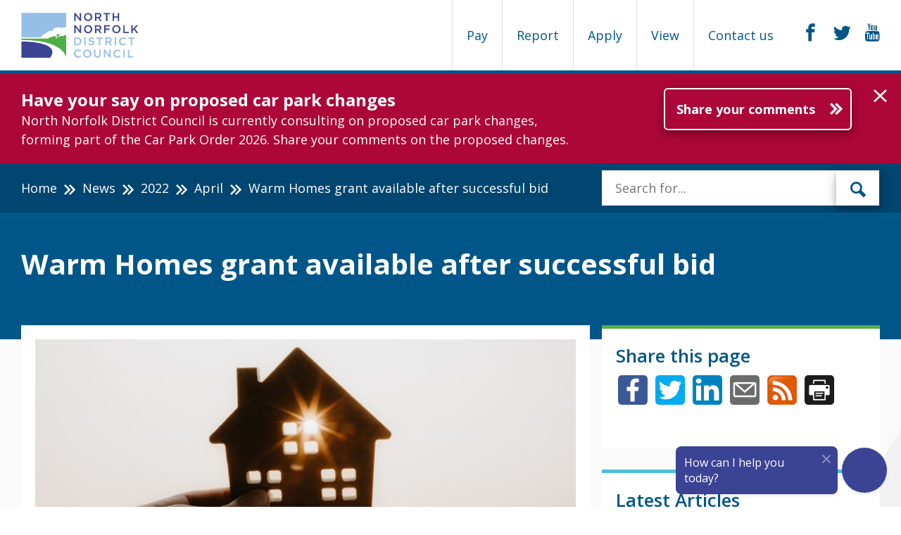

--- FILE ---
content_type: text/html; charset=utf-8
request_url: https://www.north-norfolk.gov.uk/news/2022/april/warm-homes-grant-available-after-successful-bid/
body_size: 28840
content:


<!DOCTYPE html>
<html lang="en">
<head>
    
<title>Home | Warm Homes grant available after successful bid</title>
<meta id="page-name" content="Warm Homes grant available after successful bid" />
<meta charset="UTF-8" />
<meta http-equiv="X-UA-Compatible" content="IE=edge" />
<meta name="viewport" content="width=device-width, initial-scale=1" />
<meta name="title" content="" />
<meta name="description" content="" />
<meta name="keywords" content="" />
	<meta property="og:title" content="Warm Homes grant available after successful bid" />
	<meta property="og:image" content="https://www.north-norfolk.gov.uk/media/7061/house-outline-against-sun.jpg" />



    <link type="text/css" rel="stylesheet" href="/css/global.css" />

    <style>

.task-item a {
     padding: 25px 15px 35px 15px;
}

/* reduce the font size of the heading to stop it wrapping */
.promotion-panel-content h2 {
    font-size: 27px;
}

.welcome-header:after { opacity: 0.0;}

*/

section.announcement {
    padding-top: 10px;
    padding-bottom: 15px;
}
.promotion-panel:after {
    opacity: 0.4; 
}
.featured-task p {
       background-color: rgba(255,255,255, 0.8)!important;
}

.home-page .announcement, .announcement { background-color: #ad0739; }

/* red - #ad0739 */
/* green - #0E8A00 */

@media only screen and (min-width: 992px), print {
.featured-task p {  font-size: 18px; }
}
@media (max-width: 650px) { 
     .welcome-header { height: 225px; }
 }

</style>
    

    <link href="https://fonts.googleapis.com/css?family=Open+Sans:300,600,700,800,400italic,400" rel="stylesheet" type="text/css" />
    <link rel="apple-touch-icon-precomposed" sizes="57x57" href="/images/favicons/apple-touch-icon-57x57.png" />
    <link rel="apple-touch-icon-precomposed" sizes="114x114" href="/images/favicons/apple-touch-icon-114x114.png" />
    <link rel="apple-touch-icon-precomposed" sizes="72x72" href="/images/favicons/apple-touch-icon-72x72.png" />
    <link rel="apple-touch-icon-precomposed" sizes="144x144" href="/images/favicons/apple-touch-icon-144x144.png" />
    <link rel="apple-touch-icon-precomposed" sizes="60x60" href="/images/favicons/apple-touch-icon-60x60.png" />
    <link rel="apple-touch-icon-precomposed" sizes="120x120" href="/images/favicons/apple-touch-icon-120x120.png" />
    <link rel="apple-touch-icon-precomposed" sizes="76x76" href="/images/favicons/apple-touch-icon-76x76.png" />
    <link rel="apple-touch-icon-precomposed" sizes="152x152" href="/images/favicons/apple-touch-icon-152x152.png" />
    <link rel="icon" type="image/png" href="/images/favicons/favicon-196x196.png" sizes="196x196" />
    <link rel="icon" type="image/png" href="/images/favicons/favicon-96x96.png" sizes="96x96" />
    <link rel="icon" type="image/png" href="/images/favicons/favicon-32x32.png" sizes="32x32" />
    <link rel="icon" type="image/png" href="/images/favicons/favicon-16x16.png" sizes="16x16" />
    <link rel="icon" type="image/png" href="/images/favicons/favicon-128.png" sizes="128x128" />
    <meta name="application-name" content="North Norfolk District Council" />
    <meta name="msapplication-TileColor" content="#FFFFFF" />
    <meta name="msapplication-TileImage" content="/images/favicons/mstile-144x144.png" />
    <meta name="msapplication-square70x70logo" content="/images/favicons/mstile-70x70.png" />
    <meta name="msapplication-square150x150logo" content="/images/favicons/mstile-150x150.png" />
    <meta name="msapplication-wide310x150logo" content="/images/favicons/mstile-310x150.png" />
    <meta name="msapplication-square310x310logo" content="/images/favicons/mstile-310x310.png" />
    <meta name="zoom-domain-verification" content="ZOOM_verify_WhN6DwP4S_uXIyxDJQUTvg">
        <!-- Google Analytics -->
        <script>
          (function(i,s,o,g,r,a,m){i['GoogleAnalyticsObject']=r;i[r]=i[r]||function(){
          (i[r].q=i[r].q||[]).push(arguments)},i[r].l=1*new Date();a=s.createElement(o),
          m=s.getElementsByTagName(o)[0];a.async=1;a.src=g;m.parentNode.insertBefore(a,m)
          })(window,document,'script','https://www.google-analytics.com/analytics.js','ga');

          ga('create', 'UA-76215067-1', 'www.north-norfolk.gov.uk', {
		    'anonymizeIp': true
			, 'storage': 'none'
			, 'clientId': window.localStorage.getItem('ga_clientId')
			});
			ga(function(tracker) {
			window.localStorage.setItem('ga_clientId', tracker.get('clientId'));
			});
          ga('send', 'pageview');
        </script>
        <!-- End Google Analytics -->
	<!-- Google tag (gtag.js) -->
	<script async src="https://www.googletagmanager.com/gtag/js?id=G-G17Z54DQLY"></script>
	<script>
  		window.dataLayer = window.dataLayer || [];
  		function gtag(){dataLayer.push(arguments);}
  		gtag('js', new Date());

  		gtag('config', 'G-G17Z54DQLY');
	</script>
	<style>
		.safe-space-container {
		position: fixed;
		height: 90%;
		width: 95%;
		z-index: 100;
		}
	</style>

</head>
<body class="newsitem-page no-js" id="page">

    <!-- Google Tag Manager (noscript) -->
    <!--
    <noscript><iframe src="https://www.googletagmanager.com/ns.html?id=GTM-MPFNBK2"
    height="0" width="0" style="display:none;visibility:hidden"></iframe></noscript>
    -->
    <!-- End Google Tag Manager (noscript) -->
    <!-- <div id="skiplink-container" class="skiplink-container">
        <div class="container">
            <div class="column-12">
                <a href="#content" class="skiplink">Skip to main content</a>
            </div>
        </div>
    </div> -->
    <div class="wrapper">
        
<header>
	<div id="skiplink-container" class="skiplink-container">
            <div class="container">
                <div class="column-12">
                    <a href="#content" class="skiplink">Skip to main content</a>
                </div>
            </div>
        </div>
	<div  class="global-header" role="banner" aria-label="Website Header">
    <div class="container">
        <div class="global-header-logo">
            <a href="/?alttemplate=Home" class="" title="Back to home page">
                <img src="/media/4949/nndc-landscape-colour-on-whitecrop.svg"
                     alt="NNDC landscape colour on whiteCROP.svg"
                     data-fallbackurl="/media/3425/logolandscapefullcolour.png" />
            </a>
        </div>
        <div class="global-header-mobile-buttons">
            <button class="menu-btn-mobile hamburger hamburger--spin" type="button" aria-label="Mobile View Menu" id="nav-toggle">
                <span class="hamburger-box">
                    <span class="hamburger-inner"></span>
                </span>
            </button>
            <!---<a class="menu-btn-mobile btn blue open-btn" id="nav-toggle"><span class="icon-menu"></span></a>-->
        </div>
        <div class="taskbar" id="taskbar" role="menu">
            
<a href="#" class="icon-close taskbar-main-navigation-close" role="button" aria-label="close menu in mobile view"></a>
<nav aria-label="Page Categories">
    <ul class="taskbar-navigation-list">
            <li role="menuitemradio" class="taskbar-link" aria-checked="false">
                <a href="/task-tags/task-types/pay/" data-id="1105" data-name="Pay"  title="List of Pay Type Tasks">
                    Pay
                </a>
            </li>
            <li role="menuitemradio" class="taskbar-link" aria-checked="false">
                <a href="/task-tags/task-types/report/" data-id="1108" data-name="Report"  title="List of Report Type Tasks">
                    Report
                </a>
            </li>
            <li role="menuitemradio" class="taskbar-link" aria-checked="false">
                <a href="/task-tags/task-types/apply/" data-id="1109" data-name="Apply"  title="List of Apply Type Tasks">
                    Apply
                </a>
            </li>
            <li role="menuitemradio" class="taskbar-link" aria-checked="false">
                <a href="/task-tags/task-types/view/" data-id="1111" data-name="View"  title="List of View Type Tasks">
                    View
                </a>
            </li>
                    <li>
                <a href="/contact-us/">Contact us</a>
            </li>
    </ul>
    <div class="taskbar-navigation-inner-menu">
        <div class="container">
            <div class="column-8">
                <span class="taskbar-navigation-title"></span>
            </div>
            <div class="column-4">
                <form role="search" aria-label="Search Tasks">
                    <label for="search-tasknavigation" class="visuallyhidden">Search for</label>
                    <input type="text" name="search-tasknavigation" id="search-tasknavigation" title="Search" placeholder="Search for...">
					<button type="submit" aria-label="submit" class="visuallyhidden"></button>
                </form>
                <a href="#" class="icon-close taskbar-navigation-close" role="button" aria-label="Close task search box">&nbsp;</a>
            </div>
            <div class="column-12">
                <hr />
            </div>
            <div class="column-12">
                <div class="taskbar-navigation-inner-list arrow-navigation"></div>
            </div>
        </div>
    </div>
    
</nav>

            <div class="global-header-social">
                    <a href="https://www.facebook.com/NorthNorfolkDC/" target="_blank">
                        <span class="visuallyhidden">facebook</span>
                        <span class="icon-facebook"></span>
                    </a>
                    <a href="https://twitter.com/NorthNorfolkDC" target="_blank">
                        <span class="visuallyhidden">twitter</span>
                        <span class="icon-twitter"></span>
                    </a>
                    <a href="https://www.youtube.com/channel/UCbub7V_-2caTNZOF5ghvyjA" target="_blank">
                        <span class="visuallyhidden">youtube</span>
                        <span class="icon-youtube"></span>
                    </a>
            </div>
        </div>
    </div>
	</div>
</header>

        <main id="content">
            
    <div class="announcement" role="banner" aria-hidden="false" aria-label="Important Announcement" data-page-id="1064">
        <div class="container">
            <div class="announcement-text">
                    <span class="announcementTitle">Have your say on proposed car park changes</span>
                                    <p>North Norfolk District Council is currently consulting on proposed car park changes, forming part of the Car Park Order 2026. Share your comments on the proposed changes.</p>
            </div>
                <div class="announcement-btn">
                    <a href="/tasks/your-community/public-consultation-for-car-parking/" class="btn btn-arrow" target="_top" aria-label="Further information about Have your say on proposed car park changes">Share your comments</a>
                </div>
        </div>
        <div class="announcement-close-btn">
            <a href="#" role="button" aria-label="Close the announcement" class="icon-close"></a>
        </div>
    </div>



<div class="global-breadcrumb">
    <div class="container">
        <div class="column-8">
            <nav aria-label="Breadcrumb">
                <ol>
                                <li><a href="/">Home</a></li>
                                <li><a href="/news/">News</a></li>
                                <li><a href="/news/2022/">2022</a></li>
                                <li><a href="/news/2022/april/">April</a></li>
                    <li class="active">Warm Homes grant available after successful bid</li>
                </ol>
            </nav>
        </div>
        <div class="column-4">
            
                <div class="global-breadcrumb-search">
                    <form class="header-search" role="search" method="GET" action="/search" aria-label="Search Box">
    <label for="search-main" class="visuallyhidden">Enter the terms you wish to search for</label>
    <input type="search" name="q" id="search-main" title="Search" placeholder="Search for...">
    <button type="submit" class="btn">
        <span class="icon-search"></span>
        <span class="visuallyhidden">Search</span>
    </button>
</form>
                </div>
            
        </div>
    </div>
</div>


            
<style>
	.rich-text img {
		width: 100%;
		height: auto;
	}
</style>
		
<header class="page-header">
    <div class="container">
        <div class="page-header-inner">
            <h1>Warm Homes grant available after successful bid</h1>
            <p></p>
        </div>
    </div>
</header>
<div class="contentpage-top">
    <div class="container">
        <div class="row">
            <div class="article-container">
                <div class="content-block">
                    <div class="rich-text">
                            <img src="/media/7061/house-outline-against-sun.jpg?anchor=center&amp;mode=crop&amp;width=781&amp;height=300&amp;rnd=133052115920000000" class="news-image" alt="house outline against sun.jpg" />
                        <p><strong>Date published: 13th April 2022</strong></p>
                        <p style="text-align: left;">North Norfolk District Council, as part of the <a href="https://eur03.safelinks.protection.outlook.com/?url=https%3A%2F%2Fnorfolkwarmhomes.org.uk%2F&amp;data=04%7C01%7C%7C3d624a08bf824a627b0908da1ca5846e%7C9f672fd198824545912b3e81310be672%7C0%7C0%7C637853794450415721%7CUnknown%7CTWFpbGZsb3d8eyJWIjoiMC4wLjAwMDAiLCJQIjoiV2luMzIiLCJBTiI6Ik1haWwiLCJXVCI6Mn0%3D%7C3000&amp;sdata=CpY3zEh14veFejlpaRBjYwZecTvj0PPTTtAF0dhrbGo%3D&amp;reserved=0">Norfolk Warm Homes Consortium</a>, has been successful in a bid for £3.85 million of government grant to provide energy efficiency improvement works to homes occupied by low-income households within Norfolk. <br /> <br /> The grant is aimed at supporting low income residents to reduce their energy bills and increase the thermal comfort of their homes through a subsidy towards increasing the energy efficiency of their property.<br /> <br /> <strong>For homeowners,</strong> if your gross household income is £30,000 or less the grant will cover the cost of the works.<br /> <br /> <strong>For landlords</strong>, you could get a two-thirds subsidy for works to improve the energy efficiency of your property (if your tenants are on gross household incomes of £30,000 or less)<br /> <br /> This grant is aimed at residents who have properties with a <strong>low energy rating (EPC band E, F or G)</strong><br /> <br /> The grant will go towards the cost of works to better insulate your home, which can include loft cavity wall and external wall insulation if your property is suitable.<br /> <br /> Also available under the scheme, properties can benefit from low carbon energy by replacing an inefficient heating system with a renewable air source heat pump.</p>
<p style="text-align: center;"><em> <iframe width="560" height="315" src="https://www.youtube.com/embed/mRiHQLUDpnE" title="YouTube video player" frameborder="0" allow="accelerometer; autoplay; clipboard-write; encrypted-media; gyroscope; picture-in-picture" allowfullscreen=""></iframe> <br /><br /></em></p>
<p><strong>Cllr Tim Adams, Leader of the Council said:</strong><em><br /> <br /> “Energy bills are soaring and low-income households, facing fuel poverty and hardship. If you want to keep your energy bills low and reduce your carbon emissions, installing insulation in your home is one of the best ways to keep the heat in, and cold out.<br /> <br /> This grant is only available until March 2023, so we want to sure as many people as possible in North Norfolk take advantage of what is available to them.”</em></p>
<p>The funding is part of the government’s sustainable warmth programme.<br /> <br /> Norfolk Warm Homes have a list of <a href="https://eur03.safelinks.protection.outlook.com/?url=https%3A%2F%2Fnorfolkwarmhomes.org.uk%2Four-contractors&amp;data=04%7C01%7C%7C3d624a08bf824a627b0908da1ca5846e%7C9f672fd198824545912b3e81310be672%7C0%7C0%7C637853794450571939%7CUnknown%7CTWFpbGZsb3d8eyJWIjoiMC4wLjAwMDAiLCJQIjoiV2luMzIiLCJBTiI6Ik1haWwiLCJXVCI6Mn0%3D%7C3000&amp;sdata=XC5rbRWdPSaMMSPcYB6qr7rhD1L4G7sBbWeR3GQ%2FEhM%3D&amp;reserved=0">approved, tested contractors</a> who undertake the work for you.</p>
<p>If you would like to find out more information about this please visit <a href="https://eur03.safelinks.protection.outlook.com/?url=http%3A%2F%2Fwww.norfolkwarmhomes.org.uk%2F&amp;data=04%7C01%7C%7C3d624a08bf824a627b0908da1ca5846e%7C9f672fd198824545912b3e81310be672%7C0%7C0%7C637853794450571939%7CUnknown%7CTWFpbGZsb3d8eyJWIjoiMC4wLjAwMDAiLCJQIjoiV2luMzIiLCJBTiI6Ik1haWwiLCJXVCI6Mn0%3D%7C3000&amp;sdata=NUmf2h2TIgpiRH%2FEVtWJvmE%2B4PUVN9SihriAklnHvQQ%3D&amp;reserved=0">www.norfolkwarmhomes.org.uk</a> or email <a href="mailto:energy@north-norfolk.gov.uk">energy@north-norfolk.gov.uk</a> </p>
                    </div>
                    <hr />
                    <p>Last updated: 12th April 2023</p>
                </div>
                <div class="related-container">
                    <aside class="related">
						
        <div class="related-box">
            <h2>Share this page</h2>
<ul class="socialSharing" style="list-style-type: none;">
<li style="display: inline !important; margin: 0 3px; padding: 0px; list-style-type: none;"><a style="display: inline !important; border-bottom: none;" href="https://www.facebook.com/sharer/sharer.php?u=https%3A%2F%2Fwww.north-norfolk.gov.uk%2F&amp;t=" target="_blank" title="Share on Facebook" onclick="window.open('https://www.facebook.com/sharer/sharer.php?u=' + encodeURIComponent(document.URL) + '&amp;t=' + encodeURIComponent(document.URL)); return false;"><img style="display: inline !important; border-bottom: none;" src="/media/3400/facebook.png" alt="Share on Facebook" width="42" /></a></li>
<li style="display: inline !important; margin: 0 3px; padding: 0px; list-style-type: none;"><a style="display: inline !important; border-bottom: none;" href="https://twitter.com/intent/tweet?source=https%3A%2F%2Fwww.north-norfolk.gov.uk%2F&amp;text=:%20https%3A%2F%2Fwww.north-norfolk.gov.uk%2F" target="_blank" title="Tweet" onclick="window.open('https://twitter.com/intent/tweet?text=' + encodeURIComponent(document.title) + ':%20'  + encodeURIComponent(document.URL)); return false;"><img style="display: inline !important;" src="/media/3399/twitter.png" alt="Tweet" width="42" /></a></li>
<li style="display: inline !important; margin: 0 3px; padding: 0px; list-style-type: none;"><a style="display: inline !important; border-bottom: none;" href="http://www.linkedin.com/shareArticle?mini=true&amp;url=https%3A%2F%2Fwww.north-norfolk.gov.uk%2F&amp;title=&amp;summary=&amp;source=https%3A%2F%2Fwww.north-norfolk.gov.uk%2F" target="_blank" title="Share on LinkedIn" onclick="window.open('http://www.linkedin.com/shareArticle?mini=true&amp;url=' + encodeURIComponent(document.URL) + '&amp;title=' +  encodeURIComponent(document.title)); return false;"><img style="display: inline !important;" src="/media/3398/linkedin.png" alt="Share on LinkedIn" width="42" /></a></li>
<li style="display: inline !important; margin: 0 3px; padding: 0px; list-style-type: none;"><a style="border-bottom: none;" href="mailto:?subject=&amp;body=:%20https%3A%2F%2Fwww.north-norfolk.gov.uk%2F" target="_blank" title="Send email" onclick="window.open('mailto:?subject=' + encodeURIComponent(document.title) + '&amp;body=' +  encodeURIComponent(document.URL)); return false;"><img style="display: inline !important;" src="/media/3397/email.png" alt="Send email" width="42" /></a></li>
<li style="display: inline !important; margin: 0 3px; padding: 0px; list-style-type: none;"><a style="border-bottom: none;" href="/rss-news/" target="_blank" title="View our RSS feed"><img style="display: inline !important;" src="/media/3591/rss_logo.jpg" alt="View our RSS feed" title="View our RSS feed" width="42" /></a></li>
<li style="display: inline !important; margin: 0 3px; padding: 0px; list-style-type: none;"><a style="border-bottom: none;" href="#" onclick="window.print();return false"><img style="display: inline !important; border-bottom: none;" src="/media/3990/printer_icon_.jpg" alt="Print this page" title="Print this page" width="42" /></a></li>
</ul>
<p> </p>
        </div>

                             

                        <div class="related-box">
                            <h2>Latest Articles</h2>
                            <nav aria-label="Latest News">
                                <ul class="arrow-navigation">
                                        <li>
                                            <a href="/news/2026/january/mobile-connectivity-committee-hosted/">Mobile Connectivity Committee Hosted</a>
                                            
											<br /><p style="font-size: smaller;padding-top: 3px;">30th January 2026</p>
                                        </li>
                                        <li>
                                            <a href="/news/2026/january/new-renters-rights-act-to-bring-first-reforms-in-40-years/">New Renters Rights Act to bring first reforms in 40 years</a>
                                            
											<br /><p style="font-size: smaller;padding-top: 3px;">29th January 2026</p>
                                        </li>
                                        <li>
                                            <a href="/news/2026/january/north-norfolk-district-council-receives-further-time-and-funding-from-the-environment-agency-for-the-coastwise-project/">North Norfolk District Council receives further time and funding from the Environment Agency for the Coastwise project</a>
                                            
											<br /><p style="font-size: smaller;padding-top: 3px;">28th January 2026</p>
                                        </li>
                                        <li>
                                            <a href="/news/2026/january/work-to-start-on-happisburgh-car-park-relocation/">Work to start on Happisburgh car park relocation</a>
                                            
											<br /><p style="font-size: smaller;padding-top: 3px;">23rd January 2026</p>
                                        </li>
                                        <li>
                                            <a href="/news/2026/january/council-tax-consultation-202627/">Council Tax Consultation 2026/27</a>
                                            
											<br /><p style="font-size: smaller;padding-top: 3px;">15th January 2026</p>
                                        </li>
                                </ul>
                            </nav>
                        </div>
                            <div class="related-box">
                                <h2>Tags</h2>
                                <nav aria-label="Tagged Articles">
                                    <ul class="arrow-navigation">
                                            <li><a href="/news/?tag=Housing and Infrastructure">Housing and Infrastructure</a></li>
                                    </ul>
                                </nav>
                            </div>
                    </aside>
                </div>
            </div>
        </div>
    </div>
</div>
        </main>


        
<footer>
	
    <div class="feedback-container">
        <div class="container">
            <div class="feedback" id="feedback">
                <h2><a href="#feedback">Did you find this page useful?</a></h2>
                <noscript>
                    <iframe frameborder="0" height="250" width="100%" id="feedback-iframe" src="/feedback?nodeId=22761&url=/news/2022/april/warm-homes-grant-available-after-successful-bid/"></iframe>
                </noscript>
                
<div class="feedback-inner" id="feedback-inner">
    <form id="feedback-form" method="POST" class="feedback-form">
        <div class="feedback-icons">
            <fieldset>
                <legend class="visuallyhidden">Did you find this page useful?</legend>
                <input type="radio" name="happyness" id="happy" class="visuallyhidden" value="2" />
                <label for="happy">
                    <span class="icon-emoji-happy feedback-btn" title="I am happy with this page"><span class="visuallyhidden">I am happy with this page</span></span>
                </label>
                <input type="radio" name="happyness" id="neutral" class="visuallyhidden" value="1" />
                <label for="neutral">
                    <span class="icon-emoji-neutral feedback-btn" title="I am okay with this page"><span class="visuallyhidden">I am okay with this page</span></span>
                </label>
                <input type="radio" name="happyness" id="sad" class="visuallyhidden" value="0" />
                <label for="sad">
                    <span class="icon-emoji-sad feedback-btn" title="I am unhappy with this page"><span class="visuallyhidden">I am unhappy with this page</span></span>
                </label>
            </fieldset>
        </div>
        <div class="feedback-toggle" style="">
            <label for="textdetails" class="visuallyhidden">Feedback:</label>
            <textarea id="textdetails" name="feedbackMessage" placeholder="Anything you would like to add?"></textarea>
            <input type="hidden" name="nodeId" value="22761" />
			<input type="hidden" name="ipAddress" value="Chrome131 - 131.0" />
            <!--<input class="visuallyhidden" type="text" placeholder="Leave this field blank" name="l33t_h0neypo7" id="honeypot" value="" autocomplete="off" />-->
				<input type="hidden" placeholder="Leave this field blank" name="l33t_h0neypo7" id="honeypot" value="" autocomplete="off" />
            <button type="submit" name="action" value="feedback" class="btn blue">Send your quick comments</button>
			
        </div>
    </form>
</div>



            </div>
        </div>
    </div>





	<div class="footer">
		<div class="container">
			<div class="footer-navigation">
				<div style="width: 20%">
					<div style="float: left; margin-right: 10%; margin-top:10px;">
						<div class="ssl-cert">
			<!--- DO NOT EDIT - GlobalSign SSL Site Seal Code - DO NOT EDIT ---><table class="table-ssl" width=125 border=0 cellspacing=0 cellpadding=0 title="CLICK TO VERIFY: This site uses a GlobalSign SSL Certificate to secure your personal information." ><tr><td><span id="ss_img_wrapper_gmogs_image_90-35_en_white"><a href="https://www.globalsign.com/" target=_blank title="GlobalSign Site Seal" rel="nofollow"><img alt="SSL" border=0 id="ss_img" src="//seal.globalsign.com/SiteSeal/images/gs_noscript_90-35_en.gif"></a></span><script type="text/javascript" src="//seal.globalsign.com/SiteSeal/gmogs_image_90-35_en_white.js"></script></td></tr></table><!--- DO NOT EDIT - GlobalSign SSL Site Seal Code - DO NOT EDIT --->
			
			</div>
					</div>
				</div>
				<div style="width: 73%; float: left;">
					<p>
					<h2 class="visuallyhidden">Support links</h2>
					<ul>
							<li><a href="/sitemap">Site Map</a></li>
							<li><a href="/info/website/privacy-notice/">Privacy Notice</a></li>
							<li><a href="/info/website/terms-and-conditions/">Terms and Conditions</a></li>
							<li><a href="/accessibility-statement/">Accessibility Statement</a></li>
					</ul>
					</p><br />
					<p>&copy; 2026 NNDC . 
           
					Council Offices, Holt Road, Cromer, Norfolk, NR27 9EN Tel: 01263 513811
			
					</p>
				</div>
						
			</div>
        		
		<div class="footer-disclaimer" style="float: right; margin-left: 2%;">
			<a data-launch-safespace="" data-target-element="content" href="javascript:void(0)" onclick="document.body.scrollTop = 0; document.documentElement.scrollTop = 0;">
				<img src="/media/6776/ssicon.png" style="float: right; height: 100px;" alt="Online Safe Spaces logo">
			</a>
		</div>
    </div>
	</div>
	
	
</footer>
    </div>
        <script src="https://cdnjs.cloudflare.com/ajax/libs/jquery/1.11.3/jquery.min.js"></script>
	<script src="/scripts/vendor/widget.js"></script>
        <script src="/scripts/vendor.min.js" type="text/javascript"></script>
        <script src="/scripts/global.js?v=1.0.1"></script>
	<script src="https://cc.cdn.civiccomputing.com/9/cookieControl-9.3.1.min.js"></script>
        <script src="/scripts/cookiecontrol.js" type="text/javascript"></script>

   <script src="https://widget.ubisend.io/widget/widget.js?c=North-Norfolk-Council&i=gAMG6ZK9d5" id="chat-widget-1925"></script>
    
    
    

</body>
</html>


--- FILE ---
content_type: text/plain; charset=UTF-8
request_url: https://north-norfolk-council-bot-server.ubisendaws.com/socket.io/?EIO=4&transport=polling&t=kklcfxiy&sid=9fkXhr07PoSGoFrBUXMX
body_size: -69
content:
40{"sid":"tcGtKNYmAgbxLR8hUXMY"}

--- FILE ---
content_type: image/svg+xml
request_url: https://www.north-norfolk.gov.uk/media/4949/nndc-landscape-colour-on-whitecrop.svg
body_size: 5089
content:
<?xml version="1.0" encoding="utf-8"?>
<!-- Generator: Adobe Illustrator 22.1.0, SVG Export Plug-In . SVG Version: 6.00 Build 0)  -->
<svg version="1.1" id="Layer_1" xmlns="http://www.w3.org/2000/svg" xmlns:xlink="http://www.w3.org/1999/xlink" x="0px" y="0px"
	 viewBox="0 0 203.6 78.5" style="enable-background:new 0 0 203.6 78.5;" xml:space="preserve">
<style type="text/css">
	.st0{fill:#95BFE7;}
	.st1{fill:#3B4394;}
	.st2{fill:#4FAE47;}
</style>
<g>
	<path class="st0" d="M98.4,78.4c2.6,0,4.1-0.9,5.6-2.4l-1.5-1.6c-1.2,1.1-2.2,1.8-3.9,1.8c-2.6,0-4.5-2.2-4.5-4.9l0,0
		c0-2.7,1.9-4.8,4.5-4.8c1.6,0,2.7,0.7,3.8,1.7l1.5-1.8c-1.3-1.3-2.8-2.1-5.4-2.1c-4.1,0-7.1,3.2-7.1,7.1l0,0
		C91.4,75.3,94.4,78.4,98.4,78.4 M114.6,78.4c4.2,0,7.2-3.2,7.2-7.1l0,0c0-3.9-2.9-7-7.1-7c-4.2,0-7.2,3.2-7.2,7.1l0,0
		C107.4,75.2,110.4,78.4,114.6,78.4 M114.6,76.2c-2.7,0-4.7-2.2-4.7-4.9l0,0c0-2.7,1.9-4.8,4.6-4.8c2.7,0,4.7,2.2,4.7,4.9l0,0
		C119.2,74,117.4,76.2,114.6,76.2 M132.2,78.4c3.6,0,5.9-2.1,5.9-6.1v-7.8h-2.4v7.9c0,2.5-1.3,3.8-3.4,3.8c-2.2,0-3.5-1.4-3.5-3.9
		v-7.8h-2.4v7.9C126.4,76.4,128.8,78.4,132.2,78.4 M143.4,78.2h2.4v-9.7l7.6,9.7h2V64.5h-2.4V74l-7.3-9.5h-2.2v13.7H143.4z
		 M167.1,78.4c2.6,0,4.1-0.9,5.6-2.4l-1.5-1.6c-1.2,1.1-2.2,1.8-3.9,1.8c-2.6,0-4.5-2.2-4.5-4.9l0,0c0-2.7,1.9-4.8,4.5-4.8
		c1.6,0,2.7,0.7,3.8,1.7l1.5-1.8c-1.3-1.3-2.8-2.1-5.4-2.1c-4.1,0-7.1,3.2-7.1,7.1l0,0C160.2,75.3,163.1,78.4,167.1,78.4
		 M177.4,78.2h2.4V64.5h-2.4V78.2z M185.4,78.2h9.6V76h-7.2V64.5h-2.4V78.2z"/>
	<path class="st0" d="M92.1,56.7h5.1c4.3,0,7.3-3,7.3-6.8l0,0c0-3.9-3-6.8-7.3-6.8h-5.1V56.7z M94.4,54.5v-9.3h2.7
		c2.9,0,4.8,2,4.8,4.7l0,0c0,2.7-1.9,4.6-4.8,4.6H94.4z M109.4,56.7h2.4V43h-2.4C109.4,43,109.4,56.7,109.4,56.7z M122.2,56.9
		c2.9,0,4.9-1.5,4.9-4.1l0,0c0-2.3-1.5-3.3-4.4-4c-2.6-0.6-3.2-1.1-3.2-2.2l0,0c0-0.9,0.8-1.6,2.2-1.6c1.3,0,2.5,0.5,3.7,1.4
		l1.3-1.8c-1.4-1.1-3-1.7-5-1.7c-2.7,0-4.7,1.6-4.7,4l0,0c0,2.5,1.6,3.4,4.6,4.1c2.5,0.6,3.1,1.1,3.1,2.1l0,0c0,1-0.9,1.7-2.4,1.7
		c-1.7,0-3-0.6-4.3-1.8l-1.4,1.7C118.2,56.2,120.1,56.9,122.2,56.9 M135.1,56.7h2.4V45.3h4.3v-2.2h-11.1v2.2h4.3v11.4H135.1z
		 M146.2,56.7h2.4v-4.8h3l0,0l3.4,4.8h2.8l-3.7-5.2c1.9-0.5,3.3-1.9,3.3-4.1l0,0c0-1.2-0.4-2.2-1.1-3c-0.9-0.9-2.2-1.4-4-1.4h-6.1
		L146.2,56.7L146.2,56.7z M148.8,49.8v-4.6h3.5c1.8,0,2.8,0.8,2.8,2.3l0,0c0,1.4-1.1,2.3-2.8,2.3C152.2,49.8,148.8,49.8,148.8,49.8z
		 M162.6,56.7h2.4V43h-2.4V56.7z M176.9,57c2.6,0,4.1-0.9,5.6-2.4l-1.5-1.6c-1.2,1.1-2.2,1.8-3.9,1.8c-2.6,0-4.5-2.2-4.5-4.9l0,0
		c0-2.7,1.9-4.8,4.5-4.8c1.6,0,2.7,0.7,3.8,1.7l1.5-1.8c-1.3-1.3-2.8-2.1-5.4-2.1c-4.1,0-7.1,3.2-7.1,7.1l0,0
		C169.9,53.8,172.9,57,176.9,57 M190.4,56.7h2.4V45.3h4.3v-2.2h-11.1v2.2h4.3v11.4H190.4z"/>
	<path class="st1" d="M92.1,35.5h2.4v-9.7l7.5,9.7h2V21.8h-2.4v9.5l-7.3-9.5h-2.2V35.5z M116.1,35.8c4.2,0,7.2-3.2,7.2-7.1l0,0
		c0-3.9-2.9-7-7.1-7s-7.2,3.2-7.2,7.1l0,0C108.8,32.6,111.9,35.8,116.1,35.8 M116.1,33.6c-2.7,0-4.7-2.2-4.7-4.9l0,0
		c0-2.7,1.9-4.8,4.6-4.8c2.7,0,4.7,2.2,4.7,4.9l0,0C120.6,31.4,118.8,33.6,116.1,33.6 M128.1,35.5h2.4v-4.8h3l0,0l3.4,4.8h2.8
		l-3.7-5.2c1.9-0.5,3.3-1.9,3.3-4.1l0,0c0-1.2-0.4-2.2-1.1-3c-0.9-0.9-2.2-1.4-4-1.4H128L128.1,35.5L128.1,35.5z M130.4,28.6V24h3.5
		c1.8,0,2.8,0.8,2.8,2.3l0,0c0,1.4-1.1,2.3-2.8,2.3H130.4z M144.1,35.5h2.4v-5.6h6.9v-2.2h-6.9V24h7.8v-2.2h-10.2V35.5z M165.4,35.8
		c4.2,0,7.2-3.2,7.2-7.1l0,0c0-3.9-2.9-7-7.1-7c-4.2,0-7.2,3.2-7.2,7.1l0,0C158.2,32.6,161.1,35.8,165.4,35.8 M165.4,33.6
		c-2.7,0-4.7-2.2-4.7-4.9l0,0c0-2.7,1.9-4.8,4.6-4.8c2.7,0,4.7,2.2,4.7,4.9l0,0C170.1,31.4,168.1,33.6,165.4,33.6 M177.4,35.5h9.6
		v-2.2h-7.2V21.8h-2.4L177.4,35.5L177.4,35.5z M191.4,35.5h2.4v-4l2.1-2.2l4.7,6.2h2.9l-5.9-7.8l5.7-5.9h-3l-6.5,6.9v-6.9h-2.4V35.5
		z"/>
	<path class="st1" d="M92.1,14.4h2.4V4.7l7.5,9.7h2V0.7h-2.4v9.5l-7.3-9.5h-2.2V14.4z M116.1,14.6c4.2,0,7.2-3.2,7.2-7.1l0,0
		c0-3.9-2.9-7-7.1-7s-7.2,3.2-7.2,7.1l0,0C108.8,11.4,111.9,14.6,116.1,14.6 M116.1,12.4c-2.7,0-4.7-2.2-4.7-4.9l0,0
		c0-2.7,1.9-4.8,4.6-4.8c2.7,0,4.7,2.2,4.7,4.9l0,0C120.6,10.2,118.8,12.4,116.1,12.4 M128.1,14.4h2.4V9.6h3l0,0l3.4,4.8h2.8
		l-3.7-5.2c1.9-0.5,3.3-1.9,3.3-4.1l0,0c0-1.2-0.4-2.2-1.1-3c-0.9-0.9-2.2-1.4-4-1.4H128L128.1,14.4L128.1,14.4z M130.4,7.5V2.9h3.5
		c1.8,0,2.8,0.8,2.8,2.3l0,0c0,1.4-1.1,2.3-2.8,2.3C133.9,7.5,130.4,7.5,130.4,7.5z M147.4,14.4h2.4V2.9h4.3V0.7H143v2.2h4.3v11.5
		H147.4z M158.8,14.4h2.4V8.6h6.5v5.8h2.4V0.7h-2.4v5.7h-6.5V0.7h-2.4V14.4z"/>
	<path class="st1" d="M-0.1,78.4h50.3c20.4-28.8-50.3-28-50.3-28S-0.1,78.4-0.1,78.4z"/>
	<path class="st0" d="M-0.1,0.4v42.4h34.4c0,0,1.4-5.3,8.1-6.4c0.8-2,3.6-3.9,7.4-4.6c1.5-0.3,2.9-0.4,4.2-0.3c0.5-2.8,4.7-6,9.7-6
		c2.2,0,4.3,0.4,5.9,1.2c1.6-0.7,3.6-1.2,5.8-1.2c0.8,0,1.6,0.1,2.4,0.2V0.4H-0.1z"/>
	<path class="st2" d="M77.6,39.5c-0.5-0.2-1-0.3-1.6-0.3c-1.6,0-2.9,0.9-3.6,2.2c-0.7-0.6-1.6-1-2.6-1c-1.7,0-3.1,1-3.7,2.5
		c0,0,0,0,0,0.1C66,43.1,66,43.2,66,43.4v-6.5h-1.3V38h-1.8v-1.1h-1.3v8.5h-1.3v-4.1v-0.1c-0.3-0.1-0.5-0.2-0.7-0.2
		c-0.7,0-1.4,0.5-1.6,1.1c-0.3-0.7-0.9-1.1-1.7-1.3c-0.1-0.1-0.3-0.1-0.5-0.1c-1.2,0-2.2,0.9-2.3,2c-0.3-0.3-0.7-0.5-1.2-0.5
		c-0.9,0-1.6,0.7-1.8,1.5c-0.1-0.1-0.3-0.2-0.5-0.3c-0.3-0.1-0.6-0.2-0.9-0.2c-1.1,0-2,0.9-2,2c-0.6,0-1,0-1.8,0c0,0-45.1,0-45.5,0
		l0,0v2.5c0,0,67.5-2.6,78,29.5V46.9v-0.2v-7l0,0C77.8,39.6,77.7,39.6,77.6,39.5 M64.4,43.5h-1.3v-3.2l0.6-0.8l0.7,0.8V43.5z"/>
</g>
</svg>


--- FILE ---
content_type: text/plain; charset=UTF-8
request_url: https://north-norfolk-council-bot-server.ubisendaws.com/socket.io/?EIO=4&transport=polling&t=kkkvglk5
body_size: -3
content:
0{"sid":"9fkXhr07PoSGoFrBUXMX","upgrades":["websocket"],"pingInterval":25000,"pingTimeout":60000}

--- FILE ---
content_type: application/javascript
request_url: https://www.north-norfolk.gov.uk/scripts/global.js?v=1.0.1
body_size: 5859
content:
jQuery(document).ready(function($) {
 
	$(".autoscroll").click(function(event){		
		event.preventDefault();
		$('html,body').animate({scrollTop:$(this.hash).offset().top}, 750);
	});
});

var gc = gc || {};

gc.header = {
    mobileNav: function() {
        var $menu = $('#taskbar'),
            $showMenu = $('#nav-toggle'),
            $closeMenu = $('.taskbar-main-navigation-close'),
            $headerOverlay = $('.header-overlay'),
            $main = $('#content');
            $currentWidth = $(window).width();

        if($showMenu){
            $showMenu.on('click', function() {
                $menu.toggleClass('main-navigation-open');
                $main.toggleClass('header-main-open');
            });
        }

        $closeMenu.on('click', function() {
            $menu.toggleClass('main-navigation-open');
            $('.taskbar-navigation-inner-menu').removeClass('active');
            $('.taskbar-link').removeClass('active-link');
            $main.toggleClass('header-main-open');
        });
    }
};

gc.taskApi = {
    // Gets data in the following format:
    // [
    //     {
    //         "letter": "c",
    //         "data": [
    //             {
    //                 "name": "Council Tax",
    //                 "taskMeta": null,
    //                 url: "/tasks/council-tax/"
    //             }
    //         ]
    //     }
    // ]
    getSimpleTasks: function(id, callback) {
        var url = '/api/task/simpletasks?taskTypeId=' + id;

        $.ajax({
            cache: true,
            url: url
        })
        .done(function(data) {
            callback(data);
        });
    }
};

gc.feedbackApi = {
    send: function(nodeId, happyness, feedbackMessage, ipAddress, l33t_h0neypo7, callback) {
        var url = '/api/feedback/reviews';
        var data = {
            nodeId: nodeId,
            url: window.location.href,
            happyness: happyness,
            l33t_h0neypo7: l33t_h0neypo7,
            feedbackMessage: feedbackMessage,
            ipAddress: ipAddress
        };

        $.ajax({
            cache: false,
            type: 'POST',
            url: url,
            data: data,
        })
        .done(function() {
            callback(true);
        })
        .fail(function() {
            callback(false);
        });
    }
};

gc.taskBar = {
    makeSearchable: function() {
        var $search = $('#search-tasknavigation');

        var getFuzzyMatcher = function(term) {
            /*var regexMatcher;
            var pattern = term.split('').reduce( function( a, b ) {
                return a + '[^' + b + ']*' + b;
            });

            regexMatcher = new RegExp( pattern, 'gi' );

            return function( s ) {
                return regexMatcher.test( s );
            };*/
            return function (s) {
                return s.toLowerCase().replace(' ', '').indexOf(term.toLowerCase().replace(' ', '')) > -1;
            };
        };

        $search.on('keyup', function() {
            var $links = $('.taskbar-navigation-inner-list a'),
                $letters = $('.taskbar-navigation-inner-list .letter');

            var term = $search.val();
            var matcher = term == '' ? function() {} : getFuzzyMatcher(term);
            var $link;

            for (var i = 0; i < $links.length; i++) {
                $link = $links.eq(i);

                if (term != '' && (!matcher($link.text()) && !matcher($link.data('tags')))) {
                    $link.parent().hide();
                } else {
                    $link.parent().show();
                }
            }

            $.each($letters, function (i, $letter) {
                $(this).toggle($(this).nextAll('li:visible').length > 0);
            });

        });
    },
    fillInner: function(id, title) {
        var $innerMenu = $('.taskbar-navigation-inner-menu');
        var $innerMenuTitle = $innerMenu.find('.taskbar-navigation-title');
        var $innerMenuList = $innerMenu.find('.taskbar-navigation-inner-list');

        $innerMenuTitle.html(title);

        if (id == 'contact')
        {
            $innerMenuList.html($('.contact-nav').html()).parents('.taskbar-navigation-inner-menu').addClass('contact');
            $('.taskbar-navigation-inner-menu input').blur();

        } else {
            gc.taskApi.getSimpleTasks(id, function (groups) {
                var html = '';
                var tags = '';

                for (var i = 0; i < groups.length; i++) {
                    html += '<ul><li class="letter"><span>' + groups[i].letter + '</span></li>';

                    for (var j = 0; j < groups[i].data.length; j++) {
                        var data = groups[i].data[j];

                        tags = '';

                        if (data.taskMeta != null) {
                            tags = data.taskMeta.join(' ');
                        }

                        html += '<li><a title="' + data.name + '" data-tags="' + tags + '" href="' + data.url + '">' + data.altTitle + '</a></li>';
                    }

                    html += '</ul>';
                }

                $innerMenuList.html(html).parents('.taskbar-navigation-inner-menu').removeClass('contact');
            });
        }        
    },
    linkClickOpen: function() {
        var $close = $('.taskbar-navigation-close');
        var $links = $('.taskbar-link a');
        var $innerMenu = $('.taskbar-navigation-inner-menu');
        var $search = $('#search-tasknavigation');
        var $main = $('#content');
        var $headerOverlay = $('.header-overlay');
        var isSearchInstantiated = false;

        $links.on('click', function(e) {
            var $this = $(this);

            e.preventDefault();

            if ($this.parent().hasClass('active-link')){

                $this.parent().removeClass('active-link')
                $innerMenu.removeClass('active');
                $main.removeClass('header-main-open');
				$this.parent().attr("aria-checked", false);
            }
            else
            {
                $links.parent().removeClass('active-link');
				$links.parent().attr("aria-checked", false);
                $this.parent().addClass('active-link');
                $innerMenu.addClass('active');
				$this.parent().attr("aria-checked", true);

                $main.addClass('header-main-open');

                

                gc.taskBar.fillInner($this.data('id'), $this.data('name'));    

                if (!isSearchInstantiated) {
                    gc.taskBar.makeSearchable();
                    isSearchInstantiated = true;
                }


            }
        
        });

        $main.on('click', function(e) {

            if ($(this).hasClass('header-main-open'))
            {
                $(this).removeClass('header-main-open');
                $links.parent().removeClass('active-link');
                $innerMenu.removeClass('active');
                $('#taskbar').removeClass('main-navigation-open');
            }
        });
    

        $close.on('click', function(e) {
            e.preventDefault();
            $main.removeClass('header-main-open');
            $links.parent().removeClass('active-link');
            $innerMenu.removeClass('active');
        });
    }
};

gc.carousels = {
    task: function() {
        if ($('.task-swiper.swiper-container').length) {
            var $currentWidth = $(window).width();
            var slideValue = $currentWidth < 768
                ? 2
                : $currentWidth <= 1300
                    ? 4
                    : 6;
            var $taskButtonPrev = $('.task-button-prev');
            var $taskButtonNext= $('.task-button-next');

            var taskSwiper = new Swiper('.task-swiper.swiper-container', {
                slidesPerView: slideValue,
                spaceBetween: 20,
                nextButton: '.task-button-next',
                prevButton: '.task-button-prev',
                preventClicks: false,
                preventClicksPropagation: false
            });

            taskSwiper.on('slideChangeEnd', function () {
                if (taskSwiper.activeIndex > 0) {
                    $taskButtonPrev.removeClass('hidden');
                } else {
                    $taskButtonPrev.addClass('hidden');
                }

                if (taskSwiper.slides.length - slideValue != taskSwiper.activeIndex) {
                    $taskButtonNext.removeClass('hidden');
                } else {
                    $taskButtonNext.addClass('hidden');
                }
                
                if (typeof taskSwiper.clickedIndex === 'undefined'
                    || taskSwiper.clickedIndex < taskSwiper.activeIndex
                    || taskSwiper.clickedIndex - slideValue >= taskSwiper.activeIndex
                ) {
                    taskSwiper.clickedIndex = taskSwiper.activeIndex;

                    $('.tab-listing li').removeClass('active');
                    $('.tab-item').removeClass('active');

                    $('.tab-listing li').eq(taskSwiper.activeIndex).addClass('active');
                    $('.tab-item').eq(taskSwiper.activeIndex).addClass('active');
                }
            });

            gc.carousels.resize(taskSwiper, 4, 6);
        }
    },

    resize: function (swiper, slidecounttablet, slidecount) {
        $(window).resize(function () {
            var $currentWidth = $(window).width();

            if ($currentWidth <= 600) {
                swiper.params.slidesPerView = 2;
            } else if ($currentWidth <=992) {
                swiper.params.slidesPerView = slidecounttablet;
            } else if ($currentWidth > 1300) {
                swiper.params.slidesPerView = slidecount;
            } 
        });
    },
};

gc.accordion = {

    announcement: function() {
        var $announcement = $('.announcement');
        var $announcementBtn = $('.announcement-close-btn');
        var $cookiesAllowed = false;
        if (CookieControl.getCookie('preferences') === 'accepted') { $cookiesAllowed = true; }

        if ($announcementBtn) {
            $announcementBtn.on('click', function(e) {
                
                e.stopPropagation();
                e.preventDefault();
                if ($cookiesAllowed) {
                    gc.utils.saveCookie('announcement', $announcement.data('page-id'), { expires: 365, path: '/' });
                    gc.utils.saveCookie('announcementTitle', $announcement.find('span.announcementTitle').text(), { expires: 365, path: '/' });
                }
                $announcement.slideUp();
                $announcement.attr('aria-hidden','true');
            });
        }
    },

    feedback: function() {
        var $feedback = $('#feedback'),
            $feedbackBtn = $('.feedback-btn'),
            $feedbackInner = $('.feedback-toggle'),
            $feedbackForm = $('#feedback-form');

        if(!$feedbackBtn){
            return;
        }

        $feedbackBtn.on('click', function() {
            $feedbackInner.slideDown();
        });

        $feedbackBtn.find('a').on('click', function(e) {
            e.preventDefault();
        });

        $feedbackForm.on('submit', function(e) {
            var data = gc.utils.getFormData($feedbackForm);

            e.preventDefault();

            gc.feedbackApi.send(data.nodeId, data.happyness, data.feedbackMessage, data.ipAddress, data.l33t_h0neypo7, function (success) {
                if (success) {
                    var cookieData = {
                        nodeId: data.nodeId,
                        dateTime: new Date()
                    };

                    gc.utils.saveCookie('feedback', cookieData, { expires: 365, path: '/' });

                    $feedbackInner.empty();
                    $feedbackInner.html('<p>Thank you for your feedback!</p>');
                } else {
                    console.log('error');
                }
            });
        });
    }
};


gc.filter = {

    accordionSelect: function() {

        var $accordionSelect = $('#accordion-select'),
            $accordionContainer = $('.accordion-select-listing-container');

        $accordionSelect.change(function() {

            var $currentItem = $(this).find('option:selected').attr('value');
            $accordionContainer.removeClass('active');

            if ($currentItem == 'show'){
                $accordionContainer.addClass('active');
            }
            else {
                $accordionContainer.each(function() {

                    if ($(this).data('accordion') == $currentItem)
                    {
                        $(this).addClass('active');
                    }
            
                });
            }
        });
    },

    accordionPage: function() {

        var $accordionPageBtn = $('.page-accordion h3');

        $accordionPageBtn.on('click', function() {
            $(this).parent().toggleClass('active').find('.page-accordion-inner').slideToggle();
        });

    }
};

gc.tabs = {
    setup: function() {
        $('.tab-list li *').click(function (e) {
            var $this = $(this);
            var tabId = $this.val();

            // on search, we need to change the page
            if ($('body').is('.ezsearch-page')){
                location.href = gc.utils.updateQueryString($this.attr('name'), $this.val());
            }

            // otherwise, change the tab
            else {
                e.preventDefault();

                $this.parent().siblings().removeClass('active');
                $('.tab-content').removeClass('active');

                $this.parent().addClass('active');
                $("#" + tabId).addClass('active');

                window.history.pushState({}, '', gc.utils.updateQueryString($this.attr('name'), $this.val()));
            }            
        });

        /*$('.ezsearch-page .tab-list li *').each(function (e) {
            var $this = $(this);
            var results = $("#" + $this.val() + ' li');
            $this.append(' (' + results.length + ')');
        });*/
    },

    tab: function() {

        $('.tab-listing a').on('click', function (e) {
            var tab_id = $(this).parent().attr('data-tab');
            
            $('.tab-listing li').removeClass('active');
            $('.tab-item').removeClass('active');

            $(this).parent().addClass('active');
            $("#" + tab_id).addClass('active');
        });


        //Accordion on mobile 
        $('.task-tab-heading-mobile a').on('click', function (e) {
            var tab_id = $(this).parent().attr('data-tab');

            $('.tab-listing li').removeClass('active');

            $(this).parent().toggleClass('active');

               $("#" + tab_id).slideToggle();
        });


        $('.toggle-alltasks').on('click', function () {
            if (!$(this).is('.active')){
                $(this)
                    .text('Show all tasks').addClass('active')
                    .parents('.task-tab').find('.all-tasks').slideDown();
            } else {
                $(this)
                    .text('Hide all tasks').removeClass('active')
                    .parents('.task-tab').find('.all-tasks').slideUp();
            }
            return false;
        });
    }
};


gc.utils = {
    // Either creates a new cookie, or saves the value to an existing cookie.
    saveCookie: function(cookieName, cookieValue, cookieOptions) {
        var cookie = $.cookie(cookieName);
        var cookieData;

        if (typeof cookie == 'undefined') {
            cookieData = [cookieValue];
        } else {
            cookieData = cookie;
            cookieData.push(cookieValue);
        }

        $.cookie(cookieName, cookieData, cookieOptions);
    },
    // Used to get from data from a form. Puts the form data into an array where the keys are the input names.
    // http://stackoverflow.com/questions/2276463/how-can-i-get-form-data-with-javascript-jquery
    getFormData: function($form) {
        var out = {};
        var sData = $form.serializeArray();

        for (var i = 0; i < sData.length; i++) {
            var record = sData[i];

            out[record.name] = record.value;
        }

        return out;
    },
    // Inserts a new key an value into the URL and returns the URL as a string.
    // http://stackoverflow.com/questions/486896/adding-a-parameter-to-the-url-with-javascript
    updateQueryString: function(key, value, url) {
        if (typeof url === 'undefined') {
            url = document.location;
        }

        var a = document.createElement('a'), regex = /(?:\?|&amp;|&)+([^=]+)(?:=([^&]*))*/g;
        var match, str = []; a.href = url; key = encodeURIComponent(key);
        while (match = regex.exec(a.search))
            if (key != match[1]) str.push(match[1]+(match[2]?"="+match[2]:""));
        str.push(key +(value?"="+ encodeURIComponent(value):""));
        a.search = str.join("&");

        return a.href;
    },
    getParameterByName: function(name, url) {
        if (!url) url = window.location.href;
        name = name.replace(/[\[\]]/g, "\\$&");
        var regex = new RegExp("[?&]" + name + "(=([^&#]*)|&|#|$)"),
            results = regex.exec(url);
        if (!results) return null;
        if (!results[2]) return '';
        return decodeURIComponent(results[2].replace(/\+/g, " "));
    }
};

gc.random = {
    addClass: function() {
        var $button = $('.open-btn');

        $button.on('click', function () {
            var dataitem = $(this).data('item');
            $('div.' + dataitem).toggleClass('active');
            console.log(dataitem);
        });
    }
};

gc.selectOptions = {
    init: function() {
        var $selectOptions = $('.select-options');

        $selectOptions.children('.select-option').on('click', function(e) {
            var $this = $(this);
            var group = $this.data('group');
            var $options = $('.select-option[data-group="' + group + '"]');
            var $targets = $('.select-option-target[data-group="' + group + '"]');
            var $target = $targets.filter($this.data('target'));
            var url = '';

            if (!$this.is('label')) {
                e.preventDefault();
            }

            $options.removeClass('active');
            $targets.removeClass('active');
            $target.addClass('active');
            $this.addClass('active');

            url = gc.utils.updateQueryString(group, $this.html().trim().toLowerCase());

            window.history.pushState({}, '', url);
        });
    }
};

gc.eventsCalendar = {
    $eventsCalendar: null,
    init: function() {
        var $date = $('#calendar-date');
        var $view = $('#calendar-view');
        var date = gc.utils.getParameterByName('date');
        var view = gc.utils.getParameterByName('view');

        gc.eventsCalendar.$eventsCalendar = $('#events-calendar');

        if (gc.eventsCalendar.$eventsCalendar.length) {
            gc.eventsCalendar.$eventsCalendar.fullCalendar({
                defaultView: view == null || view == '' ? 'month' : view,
                defaultDate: date == null || view == '' ? moment().format('YYYY-MM-DD') : date,
                header: {
                    left: 'prev,next today',
                    center: 'title',
                    right: 'month,agendaWeek,agendaDay'
                },
                scrollTime: '09:00:00',
                displayEventTime: false,
                eventLimit: true, // Allow "more" link when too many events
                events: calendar.events,
                dayClick: function(date, allDay, jsEvent, view) {
                    if (allDay) {
                        gc.eventsCalendar.$eventsCalendar.fullCalendar('changeView', 'agendaDay')
                        gc.eventsCalendar.$eventsCalendar.fullCalendar('gotoDate', date);
                    }
                },
                // Add the date to the querystring when the user changes date on the calendar.
                viewRender: function(view, element) {
                    var date = moment(gc.eventsCalendar.$eventsCalendar.fullCalendar('getDate')._d).format('YYYY-MM-DD');
                    var url = window.location;

                    $date.val(date);
                    $view.val(view.name);

                    url = gc.utils.updateQueryString('date', date, url);
                    url = gc.utils.updateQueryString('view', view.name, url);

                    window.history.pushState({}, '', url);
                }
            });

            // The calendar will not render if it is not visible when it is initialised.
            // This ensures that the calendar is rendered when the view is changed.
            $('#calendar-shows-calendar').on('change', function() {
                gc.eventsCalendar.$eventsCalendar.fullCalendar('render');
            });
        }
    },
};

gc.breadcrumb = function() {
    var cookie = $.cookie('breadcrumb');
    var $breadcrumb = $('#breadcrumb');
    var pageName = $('#page-name').attr('content');
    var html = '';
    var i = 0;

    if (typeof cookie == 'undefined') {
        cookie = [];
    }
    
    if (cookie.length > 2 && cookie[2].name != pageName) {
        cookie.shift();

        cookie.push({
            url: location.href,
            name: pageName
        });

        $.cookie('breadcrumb', cookie, { path: '/' });
    }

    for (i = 0 ; i < cookie.length; i++) {
        html += '<li><a href="' + cookie[i].url + '">' + cookie[i].name + '</a></li>';
    }

    $breadcrumb.append(html);
};

gc.isJs = function() {
    $('body').removeClass('no-js');
};


gc.validateForms = function () {
    
    $('select.select-address').on('change', function () {
        $('input[name="address"]').val($('option:selected', $(this)).text());
    }).change();


    $('form').on('submit', function () {

        var valid = true;

        $('input.postcode').each(function () {
            postcode = $(this).val().replace(/\s/g, "");
            var regex = /^[A-Z]{1,2}[0-9]{1,2} ?[0-9][A-Z]{2}$/i;
            if (!regex.test(postcode)) {
                alert('Please provide a valid postcode');
                $(this).focus();
                valid = false;
            }
        });

        if (!valid)
            return false;

    });

    /* Replaced with backend solution.
    $('.bin-collection .postcode').on('blur', function () {
        var withSpace = $(this).val().replace(' ', '').replace(/^(.*)(\d)/, "$1 $2");;
        $(this).val(withSpace);        

        // https://growcreate.teamwork.com/#tasks/11480417 - removed as not in new spec
        //$('.number-field').toggle($(this).val() ? true : false);
    });
    */

    $('.bin-collection .select-address').on('change', function() {
        if (this.value === '') {
            return;
        }

        $('.bin-collection').submit();
    });

};

$(function() {
    $.cookie.json = true;
    gc.isJs();
    gc.header.mobileNav();
    gc.carousels.task();
    gc.tabs.setup();
    gc.tabs.tab();
    gc.accordion.feedback();
    gc.filter.accordionSelect();
    gc.filter.accordionPage();
    gc.accordion.announcement();
    gc.random.addClass();
    gc.taskBar.linkClickOpen();
    gc.eventsCalendar.init();
    gc.selectOptions.init();
    gc.breadcrumb();
    gc.validateForms();
});

/** 
function ccAddAnalytics() {
     (function(i,s,o,g,r,a,m){i['GoogleAnalyticsObject']=r;i[r]=i[r]||function(){
          (i[r].q=i[r].q||[]).push(arguments)},i[r].l=1*new Date();a=s.createElement(o),
          m=s.getElementsByTagName(o)[0];a.async=1;a.src=g;m.parentNode.insertBefore(a,m)
          })(window,document,'script','https://www.google-analytics.com/analytics.js','ga');

          ga('create', 'GGG', 'auto');
          ga('send', 'pageview');

    });
}**/

